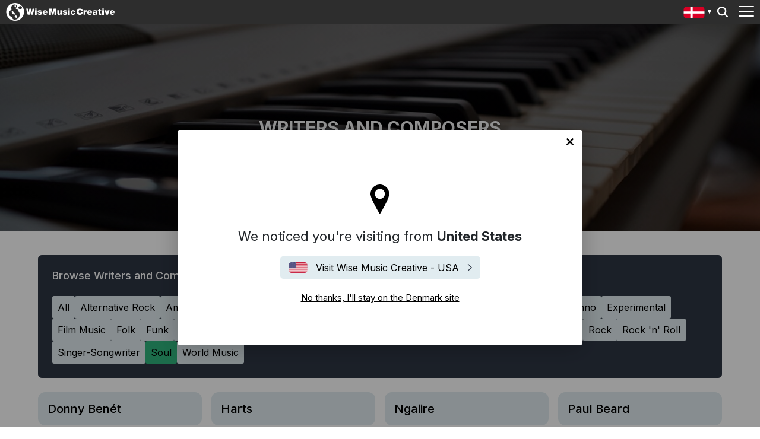

--- FILE ---
content_type: text/html; charset=utf-8
request_url: https://wisemusiccreative.com/dk/writer-category/soul
body_size: 11364
content:


<!doctype html>
<html lang="da">
<head>
    <meta charset="utf-8">
    <meta http-equiv="X-UA-Compatible" content="IE=edge,chrome=1">
    <meta name="viewport" content="width=device-width, initial-scale=1.0, maximum-scale=1.0, user-scalable=no">
    
<meta name="twitter:card" content="summary_large_image">
<title>Writers and Composers - Wise Music Creative</title>

<meta property="og:title" content="Writers and Composers - Wise Music Creative" />
<meta name="twitter:title" content="Writers and Composers - Wise Music Creative">

<link rel="canonical" href="https://wisemusiccreative.com/dk/writers/" />

    <link rel="alternate" hreflang="en-us" href="https://wisemusiccreative.com/us/writers/" />
    <link rel="alternate" hreflang="en-gb" href="https://wisemusiccreative.com/uk/writers/" />
    <link rel="alternate" hreflang="da" href="https://wisemusiccreative.com/dk/writers/" />
    <link rel="alternate" hreflang="de" href="https://wisemusiccreative.com/de/writers/" />
    <link rel="alternate" hreflang="fr" href="https://wisemusiccreative.com/fr/writers/" />
    <link rel="alternate" hreflang="es" href="https://wisemusiccreative.com/es/writers/" />
    <link rel="alternate" hreflang="en-au" href="https://wisemusiccreative.com/au/writers/" />
    <link rel="alternate" hreflang="it" href="https://wisemusiccreative.com/it/writers/" />
    <link rel="alternate" hreflang="en-hk" href="https://wisemusiccreative.com/hk/writers/" />
    <link rel="alternate" hreflang="is" href="https://wisemusiccreative.com/is/writers/" />



    <link rel="stylesheet" href="https://fonts.googleapis.com/css2?family=Inter:wght@300;400;500;700&amp;display=swap" />
    <link rel="stylesheet" href="/css/styles.css?v=cnbjTf2BZ_-MH3nk7qQlLHfc4ffnOmLB6fuS4Kn41jw" />
    
    <link rel="icon" type="image/x-icon" href="/img/favicon.ico">
    <style type="text/css">
        .iframe-container {
            background: url('/img/loader.svg') top center no-repeat;
        }

        .embed {
            position: relative;
            width: 100%;
            height: 0;
            padding-bottom: 56.25%;
            min-height: 600px;
        }

        .embed iframe {
            position: absolute;
            top: 0;
            left: 0;
            width: 100%;
            height: 100%;
        }
    </style>

    <script>
        // Include the following lines to define the gtag() function when
        // calling this code prior to your gtag.js or Tag Manager snippet
        window.dataLayer = window.dataLayer || [];
        function gtag() { dataLayer.push(arguments); }

        // Call the default command before gtag.js or Tag Manager runs to
        // adjust how the tags operate when they run. Modify the defaults
        // per your business requirements and prior consent granted/denied, e.g.:
        gtag('consent', 'default', {
            'ad_storage': 'denied',
            'analytics_storage': 'denied'
        });
    </script>

    <!-- Google Tag Manager -->
    <script>
        (function (w, d, s, l, i) {
            w[l] = w[l] || []; w[l].push({
                'gtm.start':
                    new Date().getTime(), event: 'gtm.js'
            }); var f = d.getElementsByTagName(s)[0],
                j = d.createElement(s), dl = l != 'dataLayer' ? '&l=' + l : ''; j.async = true; j.src =
                    'https://www.googletagmanager.com/gtm.js?id=' + i + dl; f.parentNode.insertBefore(j, f);
        })(window, document, 'script', 'dataLayer', 'GTM-W6MSBM8');</script>
    <!-- End Google Tag Manager -->
<script type="text/javascript">!function(T,l,y){var S=T.location,k="script",D="instrumentationKey",C="ingestionendpoint",I="disableExceptionTracking",E="ai.device.",b="toLowerCase",w="crossOrigin",N="POST",e="appInsightsSDK",t=y.name||"appInsights";(y.name||T[e])&&(T[e]=t);var n=T[t]||function(d){var g=!1,f=!1,m={initialize:!0,queue:[],sv:"5",version:2,config:d};function v(e,t){var n={},a="Browser";return n[E+"id"]=a[b](),n[E+"type"]=a,n["ai.operation.name"]=S&&S.pathname||"_unknown_",n["ai.internal.sdkVersion"]="javascript:snippet_"+(m.sv||m.version),{time:function(){var e=new Date;function t(e){var t=""+e;return 1===t.length&&(t="0"+t),t}return e.getUTCFullYear()+"-"+t(1+e.getUTCMonth())+"-"+t(e.getUTCDate())+"T"+t(e.getUTCHours())+":"+t(e.getUTCMinutes())+":"+t(e.getUTCSeconds())+"."+((e.getUTCMilliseconds()/1e3).toFixed(3)+"").slice(2,5)+"Z"}(),iKey:e,name:"Microsoft.ApplicationInsights."+e.replace(/-/g,"")+"."+t,sampleRate:100,tags:n,data:{baseData:{ver:2}}}}var h=d.url||y.src;if(h){function a(e){var t,n,a,i,r,o,s,c,u,p,l;g=!0,m.queue=[],f||(f=!0,t=h,s=function(){var e={},t=d.connectionString;if(t)for(var n=t.split(";"),a=0;a<n.length;a++){var i=n[a].split("=");2===i.length&&(e[i[0][b]()]=i[1])}if(!e[C]){var r=e.endpointsuffix,o=r?e.location:null;e[C]="https://"+(o?o+".":"")+"dc."+(r||"services.visualstudio.com")}return e}(),c=s[D]||d[D]||"",u=s[C],p=u?u+"/v2/track":d.endpointUrl,(l=[]).push((n="SDK LOAD Failure: Failed to load Application Insights SDK script (See stack for details)",a=t,i=p,(o=(r=v(c,"Exception")).data).baseType="ExceptionData",o.baseData.exceptions=[{typeName:"SDKLoadFailed",message:n.replace(/\./g,"-"),hasFullStack:!1,stack:n+"\nSnippet failed to load ["+a+"] -- Telemetry is disabled\nHelp Link: https://go.microsoft.com/fwlink/?linkid=2128109\nHost: "+(S&&S.pathname||"_unknown_")+"\nEndpoint: "+i,parsedStack:[]}],r)),l.push(function(e,t,n,a){var i=v(c,"Message"),r=i.data;r.baseType="MessageData";var o=r.baseData;return o.message='AI (Internal): 99 message:"'+("SDK LOAD Failure: Failed to load Application Insights SDK script (See stack for details) ("+n+")").replace(/\"/g,"")+'"',o.properties={endpoint:a},i}(0,0,t,p)),function(e,t){if(JSON){var n=T.fetch;if(n&&!y.useXhr)n(t,{method:N,body:JSON.stringify(e),mode:"cors"});else if(XMLHttpRequest){var a=new XMLHttpRequest;a.open(N,t),a.setRequestHeader("Content-type","application/json"),a.send(JSON.stringify(e))}}}(l,p))}function i(e,t){f||setTimeout(function(){!t&&m.core||a()},500)}var e=function(){var n=l.createElement(k);n.src=h;var e=y[w];return!e&&""!==e||"undefined"==n[w]||(n[w]=e),n.onload=i,n.onerror=a,n.onreadystatechange=function(e,t){"loaded"!==n.readyState&&"complete"!==n.readyState||i(0,t)},n}();y.ld<0?l.getElementsByTagName("head")[0].appendChild(e):setTimeout(function(){l.getElementsByTagName(k)[0].parentNode.appendChild(e)},y.ld||0)}try{m.cookie=l.cookie}catch(p){}function t(e){for(;e.length;)!function(t){m[t]=function(){var e=arguments;g||m.queue.push(function(){m[t].apply(m,e)})}}(e.pop())}var n="track",r="TrackPage",o="TrackEvent";t([n+"Event",n+"PageView",n+"Exception",n+"Trace",n+"DependencyData",n+"Metric",n+"PageViewPerformance","start"+r,"stop"+r,"start"+o,"stop"+o,"addTelemetryInitializer","setAuthenticatedUserContext","clearAuthenticatedUserContext","flush"]),m.SeverityLevel={Verbose:0,Information:1,Warning:2,Error:3,Critical:4};var s=(d.extensionConfig||{}).ApplicationInsightsAnalytics||{};if(!0!==d[I]&&!0!==s[I]){var c="onerror";t(["_"+c]);var u=T[c];T[c]=function(e,t,n,a,i){var r=u&&u(e,t,n,a,i);return!0!==r&&m["_"+c]({message:e,url:t,lineNumber:n,columnNumber:a,error:i}),r},d.autoExceptionInstrumented=!0}return m}(y.cfg);function a(){y.onInit&&y.onInit(n)}(T[t]=n).queue&&0===n.queue.length?(n.queue.push(a),n.trackPageView({})):a()}(window,document,{
src: "https://js.monitor.azure.com/scripts/b/ai.2.min.js", // The SDK URL Source
crossOrigin: "anonymous", 
cfg: { // Application Insights Configuration
    connectionString: 'InstrumentationKey=b2f9d583-6b42-4685-8c07-7a62add6db1d'
}});</script></head>

<body>
    <!-- Google Tag Manager (noscript) -->
    <noscript>
        <iframe src="https://www.googletagmanager.com/ns.html?id=GTM-W6MSBM8"
                height="0" width="0" style="display:none;visibility:hidden"></iframe>
    </noscript>
    <!-- End Google Tag Manager (noscript                ) -->

    
<header class="header">
    <div class="header__container">
        <div class="header__elements">
            <!-- Logo -->
            
<div class="logo">
        <a class="logo__container" href="/dk/">
            <img class="logo__img" 
                 style="width:240px" 
                 src="/media/rm4j1yjp/wisemusiccreative_allwhite.svg" 
                 alt="Wise Music Creative" />
        </a> 
</div>

            <!-- Navigation -->
            
<nav class="navigation navigation--hide">
    <!-- Main navigation List -->
    <ul class="navigation__items">
            <li class="navigation__item">
                <a class="navigation__link" href="/dk/writers/">Writers</a>
            </li>
            <li class="navigation__item">
                <a class="navigation__link" href="/dk/playlists/">Playlists</a>
            </li>
            <li class="navigation__item">
                <a class="navigation__link" href="/dk/placements/">Placements</a>
            </li>
            <li class="navigation__item">
                <a class="navigation__link" href="/dk/services/">Services</a>
            </li>
            <li class="navigation__item">
                <a class="navigation__link" href="/dk/licensing/">Licensing</a>
            </li>
            <li class="navigation__item">
                <a class="navigation__link" href="/dk/record-labels/">Record Labels</a>
            </li>
    </ul>
</nav>
  
            <aside class="locale-switcher">

    <div 
        class="locale-switcher__current"
        style="background-image:url('/img/flags/da.svg')"
    >
        Denmark
        <span class="locale-switcher__caret"></span>
    </div>

    <button class="locale-switcher__trigger">
        Show all editions 
    </button>

    <div class="locale-switcher__dropdown" hidden>
        <p class="locale-switcher__subhead">
            Select your local office
            <button class="locale-switcher__close">close menu</button>
        </p>
        <ul class="locale-switcher__menu" role="menu">
                    <li class="locale-switcher__item">
                        <a 
                            href="/us/" 
                            class="locale-switcher__link"
                            style="background-image:url('/img/flags/en-us.svg')"
                        >
                            United States
                        </a>
                    </li>
                    <li class="locale-switcher__item">
                        <a 
                            href="/uk/" 
                            class="locale-switcher__link"
                            style="background-image:url('/img/flags/en-gb.svg')"
                        >
                            United Kingdom
                        </a>
                    </li>
                    <li 
                        class="locale-switcher__item locale-switcher__item--active"
                    >
                        <a 
                            href="/dk/" 
                            class=" locale-switcher__link locale-switcher__link--active"
                            style="background-image:url('/img/flags/da.svg')"
                        >
                            Denmark
                        </a>
                    </li>
                    <li class="locale-switcher__item">
                        <a 
                            href="/de/" 
                            class="locale-switcher__link"
                            style="background-image:url('/img/flags/de.svg')"
                        >
                            Germany
                        </a>
                    </li>
                    <li class="locale-switcher__item">
                        <a 
                            href="/fr/" 
                            class="locale-switcher__link"
                            style="background-image:url('/img/flags/fr.svg')"
                        >
                            France
                        </a>
                    </li>
                    <li class="locale-switcher__item">
                        <a 
                            href="/es/" 
                            class="locale-switcher__link"
                            style="background-image:url('/img/flags/es.svg')"
                        >
                            Spain
                        </a>
                    </li>
                    <li class="locale-switcher__item">
                        <a 
                            href="/au/" 
                            class="locale-switcher__link"
                            style="background-image:url('/img/flags/en-au.svg')"
                        >
                            Australia
                        </a>
                    </li>
                    <li class="locale-switcher__item">
                        <a 
                            href="/it/" 
                            class="locale-switcher__link"
                            style="background-image:url('/img/flags/it.svg')"
                        >
                            Italy
                        </a>
                    </li>
                    <li class="locale-switcher__item">
                        <a 
                            href="/hk/" 
                            class="locale-switcher__link"
                            style="background-image:url('/img/flags/en-hk.svg')"
                        >
                            Hong Kong
                        </a>
                    </li>
                    <li class="locale-switcher__item">
                        <a 
                            href="/is/" 
                            class="locale-switcher__link"
                            style="background-image:url('/img/flags/is.svg')"
                        >
                            Iceland
                        </a>
                    </li>
        </ul>
    </div>

</aside>
            

<button class="header-search__trigger">
    Search
</button>

<aside class="header-search__dropdown" hidden>
    <div class="header-search__background"></div>
    
<div id="react_0HNIJ3F5M5K8S"><div class="typeahead" data-reactroot=""><input type="search" class="typeahead__input" placeholder="Start typing a writer&#x27;s name..." value="" id="typeahead__input" name="typeahead__input" autoComplete="off"/><div class="typeahead__results-container"><ul class="typeahead__results"></ul></div></div></div>
</aside>
            <!-- Toggle -->
            <div class="toggle toggle--squeeze">
    <div class="toggle__box">
        <div class="toggle__inner"></div>
    </div>
</div>
        </div>
    </div>
</header>
    
    <div class="hero">
        <div class="hero__asset" style="background-image: url('/media/554fax2v/pianoheader.jpg');">
            <div class="hero__container">
                <div class="hero__content">
                    <h3 class="hero__title">Writers and Composers</h3>

                    
                </div>
            </div>
        </div>
    </div>

        <div id="geo-location" class="modal-wrapper">
        <div class="modal-window">
            <button 
                type="button"
                class="geolocation__close"
                aria-label="Close"
                data-geo-detect="Denmark"
            >
                No thanks, I'll stay on the Denmark site
            </button>

                <p class="geolocation__current">
                    We noticed you're visiting from <strong>United States</strong>
                </p>

            <a href="/us/"
                class="geolocation__leave-button"
                style="background-image:url('/img/flags/en-us.svg')">
                Visit Wise Music Creative - USA
            </a>

            <button type="button"
                    class="geolocation__stay-button"
                    aria-label="Close"
                    data-geo-detect="Denmark">
                No thanks, I'll stay on the Denmark site
            </button>

        </div>
    </div>
    <script type="text/javascript">
        (function () {
            var buttons = document.querySelectorAll("#geo-location button[data-geo-detect]");
            var expires = (new Date(Date.now() + (30 * 24 * 60 * 60 * 1000))).toUTCString();
            buttons.forEach(button => {
                button.addEventListener("click", function (event) {
                    document.cookie = "geo-detect=" + (button.dataset.geoDetect.replace(" ", "-") || "") + "; expires=" + expires + "; path=/";
                    document.getElementById('geo-location').style.display = 'none';
                }, false);
            });
        })();
    </script>


    <main class="main__content pt-5">
        

<section class="m-top">
    
</section>

<div class="writers-container">

    <section class="writer-section writer-categories">

        <h2 class="writer-section__title">Browse Writers and Composers</h2>

        <ul class="writer-categories__list">
                    <li class="writer-categories__item">
                        <a href="/dk/writers" class="writer-category">All</a>
                    </li>
                    <li class="writer-categories__item">
                        <a href="/dk/writer-category/alternative%20rock" class="writer-category">Alternative Rock</a>
                    </li>
                    <li class="writer-categories__item">
                        <a href="/dk/writer-category/ambient" class="writer-category">Ambient</a>
                    </li>
                    <li class="writer-categories__item">
                        <a href="/dk/writer-category/americana" class="writer-category">Americana</a>
                    </li>
                    <li class="writer-categories__item">
                        <a href="/dk/writer-category/bespoke" class="writer-category">Bespoke</a>
                    </li>
                    <li class="writer-categories__item">
                        <a href="/dk/writer-category/blues" class="writer-category">Blues</a>
                    </li>
                    <li class="writer-categories__item">
                        <a href="/dk/writer-category/classical" class="writer-category">Classical</a>
                    </li>
                    <li class="writer-categories__item">
                        <a href="/dk/writer-category/country" class="writer-category">Country</a>
                    </li>
                    <li class="writer-categories__item">
                        <a href="/dk/writer-category/disco" class="writer-category">Disco</a>
                    </li>
                    <li class="writer-categories__item">
                        <a href="/dk/writer-category/edm%20--%20house%20--%20techno" class="writer-category">EDM / House / Techno</a>
                    </li>
                    <li class="writer-categories__item">
                        <a href="/dk/writer-category/experimental" class="writer-category">Experimental</a>
                    </li>
                    <li class="writer-categories__item">
                        <a href="/dk/writer-category/film%20music" class="writer-category">Film Music</a>
                    </li>
                    <li class="writer-categories__item">
                        <a href="/dk/writer-category/folk" class="writer-category">Folk</a>
                    </li>
                    <li class="writer-categories__item">
                        <a href="/dk/writer-category/funk" class="writer-category">Funk</a>
                    </li>
                    <li class="writer-categories__item">
                        <a href="/dk/writer-category/hip-hop" class="writer-category">Hip-Hop</a>
                    </li>
                    <li class="writer-categories__item">
                        <a href="/dk/writer-category/indie%20rock" class="writer-category">Indie Rock</a>
                    </li>
                    <li class="writer-categories__item">
                        <a href="/dk/writer-category/jazz" class="writer-category">Jazz</a>
                    </li>
                    <li class="writer-categories__item">
                        <a href="/dk/writer-category/latin" class="writer-category">Latin</a>
                    </li>
                    <li class="writer-categories__item">
                        <a href="/dk/writer-category/lounge" class="writer-category">Lounge</a>
                    </li>
                    <li class="writer-categories__item">
                        <a href="/dk/writer-category/neo-classical" class="writer-category">Neo-Classical</a>
                    </li>
                    <li class="writer-categories__item">
                        <a href="/dk/writer-category/pop" class="writer-category">Pop</a>
                    </li>
                    <li class="writer-categories__item">
                        <a href="/dk/writer-category/punk%20rock" class="writer-category">Punk Rock</a>
                    </li>
                    <li class="writer-categories__item">
                        <a href="/dk/writer-category/r%26b" class="writer-category">R&amp;B</a>
                    </li>
                    <li class="writer-categories__item">
                        <a href="/dk/writer-category/rock" class="writer-category">Rock</a>
                    </li>
                    <li class="writer-categories__item">
                        <a href="/dk/writer-category/rock%20%27n%27%20roll" class="writer-category">Rock &#x27;n&#x27; Roll</a>
                    </li>
                    <li class="writer-categories__item">
                        <a href="/dk/writer-category/singer-songwriter" class="writer-category">Singer-Songwriter</a>
                    </li>
                    <li class="writer-categories__item writer-categories__item--active">
                        <a href="/dk/writer-category/soul" class="writer-category writer-category--active">
                            Soul
                        </a>
                    </li>
                    <li class="writer-categories__item">
                        <a href="/dk/writer-category/world%20music" class="writer-category">World Music</a>
                    </li>
        </ul>

    </section>

    <section class="writers-content">
        <ul class="writer-cards">
                <li class="writer-card">
                    <a class="writer-card__link" href="https://wisemusiccreative.com/dk/writers/donny-benet/">
                        <div class="writer-card__content">
                            <div class="writer-card__image"
                             style="background-image:url('/media/bc0jyzxh/donny-benet-square.jpg')">
                            </div>
                            <div class="writer-card__name">
                                Donny Ben&#xE9;t
                            </div>
                        </div>
                    </a>
                </li>
                <li class="writer-card">
                    <a class="writer-card__link" href="https://wisemusiccreative.com/dk/writers/harts/">
                        <div class="writer-card__content">
                            <div class="writer-card__image"
                             style="background-image:url('/media/rcdp13ye/feature-image-2022-smaller-size-for-website.jpg')">
                            </div>
                            <div class="writer-card__name">
                                Harts
                            </div>
                        </div>
                    </a>
                </li>
                <li class="writer-card">
                    <a class="writer-card__link" href="https://wisemusiccreative.com/dk/writers/ngaiire/">
                        <div class="writer-card__content">
                            <div class="writer-card__image"
                             style="background-image:url('/media/siyf3map/265406748.jpg')">
                            </div>
                            <div class="writer-card__name">
                                Ngaiire
                            </div>
                        </div>
                    </a>
                </li>
                <li class="writer-card">
                    <a class="writer-card__link" href="https://wisemusiccreative.com/dk/writers/paul-beard/">
                        <div class="writer-card__content">
                            <div class="writer-card__image"
                             style="background-image:url('/media/cbvjybrq/paul-beard-2024.jpg')">
                            </div>
                            <div class="writer-card__name">
                                Paul Beard
                            </div>
                        </div>
                    </a>
                </li>
                <li class="writer-card">
                    <a class="writer-card__link" href="https://wisemusiccreative.com/dk/writers/ron-trent/">
                        <div class="writer-card__content">
                            <div class="writer-card__image"
                             style="background-image:url('/media/zcfhwfx5/meta_eyjzcmncdwnrzxqioijiemdszmlszxmifq-2.webp')">
                            </div>
                            <div class="writer-card__name">
                                Ron Trent
                            </div>
                        </div>
                    </a>
                </li>
                <li class="writer-card">
                    <a class="writer-card__link" href="https://wisemusiccreative.com/dk/writers/salmon-brothers/">
                        <div class="writer-card__content">
                            <div class="writer-card__image"
                             style="background-image:url('/media/tsilowgd/square-small-low-res.jpg')">
                            </div>
                            <div class="writer-card__name">
                                Salmon Brothers
                            </div>
                        </div>
                    </a>
                </li>
        </ul>
    </section>

</div>
    </main>

    
<footer class="footer">
    <div class="footer__container">

        <!-- Logo -->
        
<div class="logo">
        <a class="logo__container" href="/dk/">
            <img class="logo__img" 
                 style="width:240px" 
                 src="/media/rm4j1yjp/wisemusiccreative_allwhite.svg" 
                 alt="Wise Music Creative" />
        </a> 
</div>

        <div class="footer__elements">

            <ul class="footer__links">
                    <li class="footer__link-item">
                        <a class="footer__link" href="/dk/contact-us/">Contact Us</a>
                    </li>
                    <li class="footer__link-item">
                        <a class="footer__link" href="/dk/about-us/">About Us</a>
                    </li>
                    <li class="footer__link-item">
                        <a class="footer__link" href="/dk/privacy-policy/">Privacy Policy</a>
                    </li>
            </ul>

            <ul class="social__links">
                    <li class="footer__social-item">
                        <a href="https://www.facebook.com/editionwilhelmhansen/"
                            class="footer__social-link footer__social-link--facebook"
                            target="_blank">
                            Facebook
                        </a>
                    </li>
                    <li class="footer__social-item">
                        <a href="https://www.linkedin.com/company/music-sales-edition-wilhelm-hansen/"
                            class="footer__social-link footer__social-link--linkedin"
                            target="_blank">
                            LinkedIn
                        </a>
                    </li>
                    <li class="footer__social-item">
                        <a href="https://twitter.com/Edwilhelmhansen"
                            class="footer__social-link footer__social-link--twitter"
                            target="_blank">
                            Twitter
                        </a>
                    </li>
                    <li class="footer__social-item">
                        <a href="https://www.youtube.com/channel/UCuav5_6cxC-uxKE8sylDgGA"
                            class="footer__social-link footer__social-link--youtube"
                            target="_blank">
                            YouTube
                        </a>
                    </li>
                    <li class="footer__social-item">
                        <a href="https://open.spotify.com/user/editionwh?si=86BkRSCLSCmikrUqYd_-zw"
                            class="footer__social-link footer__social-link--spotify"
                            target="_blank">
                            Spotify
                        </a>
                    </li>
                    <li class="footer__social-item">
                        <a href="https://www.instagram.com/ewh_wisemusic"
                            class="footer__social-link footer__social-link--instagram"
                            target="_blank">
                            Instagram
                        </a>
                    </li>
            </ul>

        </div>

        <div class="footer__copyright">
            <span class="r-line-break">Copyright 2026 Wise Music Creative. Part of Wise Music Group.</span>
        </div>

    </div>

    <script src="https://cc.cdn.civiccomputing.com/9/cookieControl-9.x.min.js"></script>
<script type="text/javascript">
    var config = {
        apiKey: 'ec92458c9b3bb3f41f551c56b3187a6aca643b4a',
        product: 'PRO',
        initialState: 'NOTIFY',
        mode: 'gdpr',
        accessibility: { overlay: false },
        rejectButton: false,
        notifyDismissButton: false,
        locale: 'da',
        necessaryCookies: ['geo-detect', 'sessionid', 'UMB*', 'AspNetCore*', 'ARRA*'],
        optionalCookies: [
            {
                name: 'analytics',
                label: 'Analytics',
                recommendedState: true,
                description: 'Counts the number of visitors and how visitors move around the website (does not collect personal information).',
                cookies: ['_ga', '_gid', '_gat', '__utma', '__utmt', '__utmb', '__utmc', '__utmz', '__utmv'],
                onAccept: function () {
                    gtag('consent', 'update', { 'analytics_storage': 'granted' });
                },
                onRevoke: function () {
                    gtag('consent', 'update', { 'analytics_storage': 'denied' });
                }
            }
        ],

        position: 'RIGHT',
        theme: 'DARK',
        branding: {
            backgroundColor: '#2d2d2d',
            notifyBackgroundColor: '#2d2d2d',
            removeAbout: true
        },
        text: {
            title: 'Our website uses cookies to give you the best possible experience.',
            accept: 'Accept all cookies',
            acceptSettings: 'Accept all cookies',
        },
        statement: {
            description: 'For more information visit our',
            name: 'Privacy Policy',
            url: '/dk/privacy-policy/',
            updated: '01/10/2022'
        },
        locales: [
            {
                locale: 'da',
                text: {
                    title: 'Vores hjemmeside bruger cookies for at give dig den bedst mulige oplevelse. Fortsæt med at bruge siden som normalt eller læs vores',
                    intro: 'Nogle af disse cookies er essentielle, mens andre hjælper os med at forbedre din oplevelse ved at give indsigt i, hvordan webstedet bliver brugt.',
                    necessaryTitle: 'Nødvendige cookies',
                    necessaryDescription: 'Nødvendige cookies muliggør kernefunktionalitet såsom sidenavigation og adgang til at sikre områder. Hjemmesiden kan ikke fungere korrekt uden disse cookies og kan kun deaktiveres ved at ændre dine browserpræferencer.',
                    notifyTitle: 'Dit valg med hensyn til cookies på denne side',
                    notifyDescription: 'Vi bruger cookies til at optimere webstedets funktionalitet og give dig den bedst mulige oplevelse.',
                    accept: "Accepter cookies",
                    acceptSettings: 'Accept all cookies',
                    settings: 'Settings'
                },

                mode: 'gdpr',
                statement: {
                    description: 'For mere information besøg vores',
                },
                optionalCookies: [
                    {
                        label: 'Analytics',
                        description: 'Tæller antallet af besøgende og hvordan besøgende bevæger sig rundt på hjemmesiden (samler ikke personlige oplysninger).'
                    }
                ],
            },
            {
                locale: 'de',
                text: {
                    title: 'Unsere Website verwendet Cookies, um Ihnen das bestmögliche Erlebnis zu bieten',
                    intro: 'Einige dieser Cookies sind technisch notwendig (erforderliche Cookies), während andere uns helfen, Ihre Erfahrung zu verbessern, indem sie uns Einblicke in die Nutzung der Website geben.',
                    necessaryTitle: 'Erforderliche Cookies',
                    necessaryDescription: 'Erforderliche Cookies ermöglichen Kernfunktionen wie die Seitennavigation und den Zugang zu geschützten Bereichen. Die Website kann ohne diese Cookies nicht ordnungsgemäß funktionieren. Diese Cookies können nur über die Browsereinstellungen gelöscht bzw. deaktiviert werden.',
                    notifyTitle: 'Ihre Wahl bezüglich Cookies auf dieser Website',
                    notifyDescription: 'Wir verwenden Cookies, um die Funktionalität der Website zu optimieren und Ihnen das bestmögliche Erlebnis zu bieten.',
                    accept: "Alle Cookies akzeptieren",
                    acceptSettings: 'Alle Cookies akzeptieren',
                    settings: 'Einstellungen'
                },

                mode: 'gdpr',
                statement: {
                    description: 'Für weitere Informationen lesen Sie bitte unsere',
                },
                optionalCookies: [
                    {
                        label: 'Analyse-Cookies',
                        description: 'Diese Cookies helfen uns dabei, Statistiken über die Nutzung der Webseite zu erstellen. Sie dienen nicht zur Sammlung von personenbezogenen Daten.'
                    }
                ],
            },
            {
                locale: 'fr',
                text: {
                    title: 'Nous utilisons des cookies afin d\'optimiser votre expérience sur notre site',
                    intro: 'Certains de ces cookies sont essentiels, tandis que d\'autres nous aident à améliorer votre expérience en nous fournissant des données quant à la façon dont le site est utilisé.',
                    necessaryTitle: 'Les Cookies nécessaires',
                    necessaryDescription: 'Certains cookies permettent ou facilitent votre navigation sur le site. On parle de cookies techniques. D’autres sont strictement nécessaires pour que le site soit fonctionnel. On parle alors de cookies de fonctionnalité. Le site web ne peut pas fonctionner correctement sans ces cookies et ne peut être désactivé qu\'en modifiant les préférences de votre navigateur.',
                    notifyTitle: 'Vos choix concernant les cookies utilisés sur ce site',
                    notifyDescription: 'Nous utilisons des cookies afin d\'améliorer votre expérience sur notre site.',
                    accept: "Accepter tous les cookies",
                    acceptSettings: 'Accepter tous les cookies',
                    settings: 'Paramétrage des cookies'
                },

                mode: 'gdpr',
                statement: {
                    description: 'Pour plus d\'information, veuillez consulter notre',
                },
                optionalCookies: [
                    {
                        label: 'Cookies analytiques',
                        description: 'Mesures précises de fréquentation du site et de son utilisation (ne collecte pas de données personnelles).'
                    }
                ],
            },
            {
                locale: 'es',
                text: {
                    title: 'Nuestro sitio web utiliza cookies para ofrecerle la mejor experiencia posible',
                    intro: 'Algunas de estas cookies son necesarias, mientras que otras nos ayudan a mejorar su experiencia proporcionando información sobre cómo se utiliza el sitio.',
                    necessaryTitle: 'Cookies necesarias',
                    necessaryDescription: 'Las cookies necesarias permiten funciones básicas como la navegación por la página y el acceso a áreas seguras. El sitio web no puede funcionar correctamente sin estas cookies, y solo pueden desactivarse cambiando las preferencias de su navegador.',
                    notifyTitle: 'Su elección con respecto a las cookies en este sitio',
                    notifyDescription: 'Utilizamos cookies para optimizar la funcionalidad del sitio y ofrecerle la mejor experiencia posible.',
                    accept: "Aceptar todas las cookies",
                    acceptSettings: 'Aceptar todas las cookies',
                    settings: 'Ajustes'
                },

                mode: 'gdpr',
                statement: {
                    description: 'Para más información, visite nuestra',
                },
                optionalCookies: [
                    {
                        label: 'Cookies analíticas',
                        description: 'Cuenta el número de visitantes y cómo se mueven por el sitio web (no recoge información personal).'
                    }
                ],
            }
        ],
    };

    CookieControl.load(config);
</script>



</footer>

    <script src="/scripts/components.bundle.js?v=yj8WqQb212RzR3iOAD_RjITFN0f7b4kWcgJ-wWQUhWE"></script>
    <script>ReactDOM.hydrate(React.createElement(TypeaheadLinks, {"className":null,"inputName":null,"siteLocale":"da","searchPlaceholder":"Start typing a writer\u0027s name..."}), document.getElementById("react_0HNIJ3F5M5K8S"));
</script>
    <script src="/scripts/ui.bundle.js?v=qd3aLYpoHQIfST_zoYal4OEbI2kFIG3Xlxc5WOmAVnA"></script>

</body>

</html>

--- FILE ---
content_type: image/svg+xml
request_url: https://wisemusiccreative.com/img/flags/da.svg
body_size: 12321
content:
<svg width="42" height="24" viewBox="0 0 42 24" fill="none" xmlns="http://www.w3.org/2000/svg" xmlns:xlink="http://www.w3.org/1999/xlink">
<rect width="42" height="24" rx="6" fill="url(#pattern0)"/>
<defs>
<pattern id="pattern0" patternContentUnits="objectBoundingBox" width="1" height="1">
<use xlink:href="#image0_670_4181" transform="translate(0 -0.161719) scale(0.0015625 0.00273438)"/>
</pattern>
<image id="image0_670_4181" width="640" height="484" xlink:href="[data-uri]"/>
</defs>
</svg>
